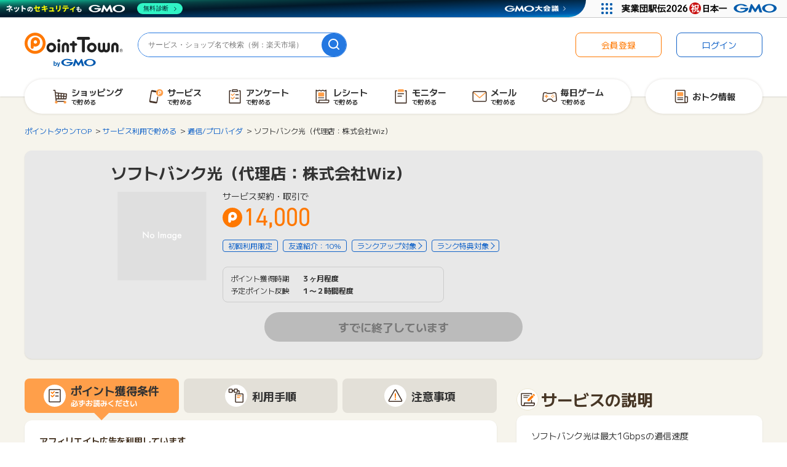

--- FILE ---
content_type: text/html;charset=UTF-8
request_url: https://www.pointtown.com/item/3344
body_size: 17691
content:
<!DOCTYPE html>
<html lang="ja">


<head>
  
    
  
    <meta charset="utf-8"/>
    <meta name="media" content="pointtown">

    
    
    
  
  <script>dataLayer = [];</script>
  
  <!-- Google Tag Manager -->
  <script>(function(w,d,s,l,i){w[l]=w[l]||[];w[l].push({'gtm.start':
    new Date().getTime(),event:'gtm.js'});var f=d.getElementsByTagName(s)[0],
    j=d.createElement(s),dl=l!='dataLayer'?'&l='+l:'';j.async=true;j.src=
    'https://www.googletagmanager.com/gtm.js?id='+i+dl;f.parentNode.insertBefore(j,f);
    })(window,document,'script','dataLayer','GTM-5LD5K4Q');</script>
  <!-- End Google Tag Manager -->
  


    
    <script src="https://pointtown.karakuri.ai/api/chats/popup.js"></script>

    <meta name="viewport" content="width=1300,maximum-scale=5,user-scalable=yes" />
    
      <title>ソフトバンク光（代理店：株式会社Wiz）詳細 | ポイ活・ポイントサイトはポイントタウン</title>
      
        <meta property="og:title" content="ソフトバンク光（代理店：株式会社Wiz）詳細 | ポイ活・ポイントサイトはポイントタウン" />
        <meta name="twitter:title" content="ソフトバンク光（代理店：株式会社Wiz）詳細 | ポイ活・ポイントサイトはポイントタウン" />
        <meta name="description" content="ソフトバンク光（代理店：株式会社Wiz）。ポイントタウンは業界最大級のお小遣い稼ぎサイトです。ネットショッピング、毎日遊べるゲーム、アンケートなどでポイントが貯まります。貯めたポイントは現金、電子マネー、ギフト券などと交換できます。" />
        <meta property="og:description" content="ソフトバンク光（代理店：株式会社Wiz）。ポイントタウンは業界最大級のお小遣い稼ぎサイトです。ネットショッピング、毎日遊べるゲーム、アンケートなどでポイントが貯まります。貯めたポイントは現金、電子マネー、ギフト券などと交換できます。" />
        <meta name="twitter:description" content="ソフトバンク光（代理店：株式会社Wiz）。ポイントタウンは業界最大級のお小遣い稼ぎサイトです。ネットショッピング、毎日遊べるゲーム、アンケートなどでポイントが貯まります。貯めたポイントは現金、電子マネー、ギフト券などと交換できます。" />
      
    
    
    
      <meta name="keywords" content="ソフトバンク光（代理店：株式会社Wiz）,ポイントサイト,ポイント,ポイ活,ポイントタウン,おすすめ,ショッピング,ゲーム,小遣い,無料,お得" />
      <meta property="og:type" content="article" />
      <meta property="og:url" content="https://www.pointtown.com/item/3344" />
      <meta property="og:image" content="//img.pointtown.com/common/images/common/ogp.jpg" />
      <meta property="og:image:width" content="1200" />
      <meta property="og:image:height" content="630" />
      <meta name="twitter:card" content="summary_large_image" />
      
      <meta property="twitter:image" content="//img.pointtown.com/common/images/common/ogp.jpg" />
    

    
      <meta property="thumbnail" content="https://ad.atown.jp/b?id=33164&amp;mid=3"/>
    

    

    
    
    
    

    
    <link rel="icon" href="/favicon.ico" sizes="32x32">
    <link rel="icon" href="/favicon.png" type="image/png">
    <link rel="icon" href="/icon.svg" type="image/svg+xml">
    <link rel="apple-touch-icon" href="/apple-touch-icon.png" sizes="180x180">

    <link rel="canonical" href="https://www.pointtown.com/item/3344"/> 

    <link rel="stylesheet" href="//img.pointtown.com/node_modules/swiper/dist/css/swiper.min.css">
    <link rel="stylesheet" href="//img.pointtown.com/assets/pc-css-app-Ckbz12rq.css"/>

    <script type="text/javascript" src="//img.pointtown.com/node_modules/jquery/dist/jquery.min.js"></script>
    <script src="//img.pointtown.com/node_modules/jquery.cookie/jquery.cookie.js"></script>
    <script src="//img.pointtown.com/node_modules/vue/dist/vue.global.prod.js"></script>
    <script src="//img.pointtown.com/node_modules/vue-lazyload/vue-lazyload.js"></script>
    <script src="//img.pointtown.com/node_modules/clipboard/dist/clipboard.min.js" defer></script>

    <!-- ヘッダービディング -->
    
  <!-- DFP head -->
  <script async="async" src="https://securepubads.g.doubleclick.net/tag/js/gpt.js"></script>

  <script>
    var googletag = googletag || {};
    googletag.cmd = googletag.cmd || [];
  </script>
  <!-- /DFP head -->

  <!-- Define callback function -->
  <script type="text/javascript">
    var readyBids = {
      prebid: false,
      amazon: false,
      google: false
    };
    var failSafeTimeout = 3e3;
    // when both APS and Prebid have returned, initiate ad request
    var launchAdServer = function () {
      if (!readyBids.amazon || !readyBids.prebid) {
        return;
      }
      requestAdServer();
    };
    // sends adserver request
    var requestAdServer = function () {
      if (!readyBids.google) {
        readyBids.google = true;
        googletag.cmd.push(function () {
          pbjs.que.push(function () {
            pbjs.setTargetingForGPTAsync();
          });
          if(typeof apstag !== "undefined"){
            apstag.setDisplayBids();
          }
          slots = googletag.pubads().getSlots();
          googletag.pubads().refresh(slots);
        });
      }
    };
  </script>

  <!-- FLUX head -->
  <script async src="https://flux-cdn.com/client/gmo/flux_pointtown_AS.min.js"></script>
  <script>
    var pbjs = pbjs || {};
    pbjs.que = pbjs.que || [];
  </script>
  <!-- /FLUX head -->

  <!--apstag Amazon -->
  <script>
    ! function (a9, a, p, s, t, A, g) {
      if (a[a9]) return;

      function q(c, r) {
        a[a9]._Q.push([c, r])
      }
      a[a9] = {
        init: function () {
          q("i", arguments)
        },
        fetchBids: function () {
          q("f", arguments)
        },
        setDisplayBids: function () {},
        targetingKeys: function () {
          return []
        },
        _Q: []
      };
      A = p.createElement(s);
      A.async = !0;
      A.src = t;
      g = p.getElementsByTagName(s)[0];
      g.parentNode.insertBefore(A, g)
    }("apstag", window, document, "script", "//c.amazon-adsystem.com/aax2/apstag.js");
    apstag.init({
      pubID: "78d175db-21fb-43a8-906b-0ef8aa15087f",
      adServer: 'googletag',
      bidTimeout: 1e3
    });
    apstag.fetchBids({
      slots: [
        {
          slotID: "div-gpt-ad-1565252120903-0",
          slotName: "/47908983/ptpc_header_728x90",
          sizes: [728, 90]
        },
        {
          slotID: "div-gpt-ad-1535367761348-0",
          slotName: "/47908983/ptpc_footer",
          sizes: [728, 90]
        },
        {
          slotID: "div-gpt-ad-1569985096721-0",
          slotName: "/47908983/ptpc_rectangle_upper_right",
          sizes: [300, 250]
        },
        {
          slotID: "div-gpt-ad-1535367670387-0",
          slotName: "/47908983/ptpc_rectangle_bottom_right",
          sizes: [300, 250]
        },
        {
          slotID: "div-gpt-ad-1648446389111-0",
          slotName: "/47908983/ptpc_kuji_right",
          sizes: [300, 250]
        },
        {
          slotID: "div-gpt-ad-1648446609201-0",
          slotName: "/47908983/ptpc_kuji_left",
          sizes: [300, 250]
        },
        {
          slotID: 'div-gpt-ad-1727335354152-0',
          slotName: '/47908983/ptpc_stamprally_rec', 
          sizes: [[300, 250], [336, 280], 'fluid']
        },
        {
          slotID: "div-gpt-ad-1562639660445-0",
          slotName: "/47908983/ptpc_mainichiP_header_728x90",
          sizes: [728, 90]
        },
        {
          slotID: "div-gpt-ad-1562639737726-0",
          slotName: "/47908983/ptsp_mainichiP_middle_728x90",
          sizes: [728, 90]
        },
        {
          slotID: "div-gpt-ad-1727230882984-0",
          slotName: "/47908983/ptpc_adenquete_middle_728x90",
          sizes: [[728, 90], 'fluid']
        },
        {
          slotID: "div-gpt-ad-1726105403313-0",
          slotName: "/47908983/ptpc_adenquete_rec_right",
          sizes: [[300, 250], [336, 280], 'fluid']
        },
        {
          slotID: "div-gpt-ad-1726105589377-0",
          slotName: "/47908983/ptpc_adenquete_rec_left",
          sizes: [[300, 250], [336, 280], 'fluid']
        }
      ]
    }, function (bids) {
      googletag.cmd.push(function () {
        readyBids.amazon = true;// 追加記述
        launchAdServer();// 追加記述
      });
    });
  </script>

  <script>
    // set failsafe timeout
    setTimeout(function () {
      requestAdServer();
    }, failSafeTimeout);
  </script>


  
  
  
  <link rel="stylesheet" href="https://use.typekit.net/uev5lpl.css">


  
  <script async defer src="https://ats-wrapper.privacymanager.io/ats-modules/ba3c7cc5-99f2-4723-81f8-e7be3041a7d1/ats.js"></script>
  


  <script>
      navigator.serviceWorker.getRegistrations().then(function(registrations) {
          registrations.forEach(function(registration) {
              // OneSignalに関連するService WorkerをXPathを用いてスコープで特定するか、
              // scriptURLを用いてファイル名で特定する。
              if (registration.scope.includes('OneSignalSDK') ||
                  registration.active.scriptURL.includes('OneSignalSDKWorker.js') ||
                  registration.active.scriptURL.includes('OneSignalSDKUpdaterWorker.js')) {
                  // 特定したService Workerを解除する
                  registration.unregister();
              }
          });
      });
  </script>

<!-- Geniee Wrapper Head Tag -->
<script>
  window.gnshbrequest = window.gnshbrequest || { cmd: [] };
  window.gnshbrequest.cmd.push(function () {
    window.gnshbrequest.registerPassback("1501221");
    window.gnshbrequest.registerPassback("1504733");
    window.gnshbrequest.registerPassback("1509529");
    window.gnshbrequest.registerPassback("1509530");
    window.gnshbrequest.registerPassback("1509532");
    window.gnshbrequest.registerPassback("1516511");
    window.gnshbrequest.registerPassback("1525321");
    window.gnshbrequest.registerPassback("1525322");
    window.gnshbrequest.registerPassback("1525323");
    window.gnshbrequest.registerPassback("1539939");
    window.gnshbrequest.registerPassback("1540951");
    window.gnshbrequest.registerPassback("1542597");
    window.gnshbrequest.forceInternalRequest();
  });
</script>
<script async src="https://securepubads.g.doubleclick.net/tag/js/gpt.js"></script>
<script async src="https://cpt.geniee.jp/hb/v1/212734/297/wrapper.min.js"></script>

  
  <script>
    window.__SENTRY_CONFIG__ = {"environment":"production","tracesSampleRate":0.1,"forceEnable":null,"sampleRate":0.01,"dsn":"https:\/\/aadaded60de4acd7fc5ccbc1d5f7e178@sentry.pointmall.town\/23"};
  </script>
  <script type="module"
          src="//img.pointtown.com/assets/common-js-common-js-sentry-BrGuzu4T.js"></script>

    <link rel="stylesheet" href="//img.pointtown.com/assets/pc-css-page-item-BdqLFx41.css"/>
    <meta name="thumbnail" content="https://ad.atown.jp/b?id=33164&amp;mid=3" />
  
  <script async="async" type="text/javascript" src="//static.criteo.net/js/ld/publishertag.js"></script>
</head>
<body>

  
  
  <!-- Google Tag Manager (noscript) -->
  <noscript>
    
    <iframe src="https://www.googletagmanager.com/ns.html?id=GTM-5LD5K4Q" height="0" width="0" style="display:none;visibility:hidden"></iframe>
  </noscript>
  <!-- End Google Tag Manager (noscript) -->

  
  
  

  
  <div class="c-page">
    
    <div id="wrapper" class="c-page__l-wrapper">
      <div class="c-page__l-header-ribbon"
           data-area="header-ribbon-bnr">
        
        
  
  

      </div>
      <div class="c-page__l-header">
        
        
  <header class="c-header" data-area="header">
    <div class="c-header__container c-header__container--not-logged-in">
      <div class="c-header__l-logo">
        
        
  <h2 class="c-header-logo" data-area="header-logo">
    <a href="/" title="ポイントタウンTOPへ">
      <img src="//img.pointtown.com/pc/images/common/logo.svg"
           alt="ポイントタウン" width="160" height="56">
    </a>
  </h2>

      </div>
      <div class="c-header__l-search">
        
        
  <form class="c-header-search" action="/search" method="get" data-area="header-search">
    <input class="c-header-search__input" type="search" name="word" value="" placeholder="サービス・ショップ名で検索（例：楽天市場）">
    <button class="c-header-search__btn" type="submit" data-label="search" aria-label="検索">
      
    <svg class="icon-svg-search" height="18" viewBox="0 0 18 18" width="18" xmlns="http://www.w3.org/2000/svg"><path d="m17.71 16.29-3.2-3.2c1.07-1.38 1.72-3.1 1.72-4.98-.01-4.47-3.65-8.11-8.12-8.11s-8.11 3.64-8.11 8.11 3.64 8.11 8.11 8.11c1.88 0 3.6-.65 4.98-1.72l3.2 3.2c.2.2.45.29.71.29s.51-.1.71-.29c.39-.39.39-1.02 0-1.41zm-15.71-8.18c0-3.37 2.74-6.11 6.11-6.11s6.11 2.74 6.11 6.11c0 1.67-.68 3.19-1.77 4.3 0 0-.02 0-.02.02s0 .02-.02.02c-1.1 1.09-2.62 1.77-4.3 1.77-3.37 0-6.11-2.74-6.11-6.11z"/></svg>
  
    </button>
  </form>

      </div>
      
      
      
      
      <div class="c-header__l-login">
        
        
  <nav class="c-header-login" data-area="header-login">
    <ul class="c-header-login-list">
      
      <li class="c-header-login-list__item">
        <a class="c-header-login-btn c-header-login-btn--regist" href="/registration" data-test="introduce-button">
          会員登録
        </a>
      </li>
      <li class="c-header-login-list__item">
        <a class="c-header-login-btn c-header-login-btn--login" href="/login" data-test="login-button">
          ログイン
        </a>
      </li>
    </ul>
  </nav>

      </div>
      <div class="c-header__l-globalnav">
        
        
  <nav class="c-globalnav" data-area="global-nav">
    <div class="c-globalnav__l-list c-globalnav__l-list--full">
      <ul class="c-globalnav-list">
        
        <li class="c-globalnav-list__item">
          <a class="c-globalnav-btn" href="/action-point/shopping">
            <p class="c-globalnav-btn__icon">
              
    <svg class="icon-svg-navi" height="28" viewBox="0 0 28 28" width="28" xmlns="http://www.w3.org/2000/svg"><path d="m24.88 9.47c-.13-.16-.31-.26-.51-.28l-17.79-1.92c-.21-1.9-.36-3.24-.37-3.34 0-.08-.03-.16-.06-.24-.12-.28-.4-.46-.7-.46h-2.31c-.42 0-.77.34-.77.77s.34.77.77.77h1.62s0 .06.01.09l1.9 17.29c.04.39.37.68.76.68h13.88c.42 0 .77-.34.77-.77s-.34-.77-.77-.77h-13.19c-.07-.59-.17-1.52-.29-2.66h15.58c.39 0 .72-.29.76-.68l.88-7.93c.02-.2-.04-.4-.16-.56zm-1.72 3.66-2.78-.17.13-2.65 2.93.31zm-8.51 1.02v2.96h-2.49l-.23-3.13 2.72.16zm-2.83-1.7-.23-3.1 3.06.33v2.94zm4.36 1.8 2.6.16-.13 2.71h-2.47zm0-1.53v-2.87l2.8.3-.13 2.73zm-6.13-3.53.23 3.17-3.17-.19c-.13-1.15-.25-2.29-.37-3.34l3.3.36zm-2.77 4.52 3.11.19.23 3.22h-2.97c-.12-1.07-.24-2.23-.37-3.41zm12.9 3.41.12-2.62 2.68.16-.27 2.46z"/><g class="icon-svg-navi__one-point"><path d="m7.51 25.55c1.22 0 2.2-.99 2.2-2.2s-.99-2.2-2.2-2.2-2.2.99-2.2 2.2.99 2.2 2.2 2.2z"/><path d="m21.64 25.55c1.22 0 2.2-.99 2.2-2.2s-.99-2.2-2.2-2.2-2.2.99-2.2 2.2.99 2.2 2.2 2.2z"/></g></svg>
  
            </p>
            <p class="c-globalnav-btn__name">
              ショッピング<br>
              <span>で貯める</span>
            </p>
          </a>
        </li>
        
        <li class="c-globalnav-list__item">
          <a class="c-globalnav-btn" href="/category">
            <p class="c-globalnav-btn__icon">
              
    <svg class="icon-svg-navi" height="28" viewBox="0 0 28 28" width="28" xmlns="http://www.w3.org/2000/svg"><path d="m16.75 14.14c-.42-.07-.81.21-.89.62l-1.41 7.99-10.04-1.77 2.6-14.73 6.75 1.19c.08-.97.4-1.88.9-2.66l-6.59-1.16c-1.15-.21-2.25.57-2.45 1.72l-2.82 15.99c-.2 1.15.57 2.25 1.72 2.45l8.88 1.57c.12.02.25.03.37.03 1.01 0 1.9-.72 2.08-1.75l1.52-8.6c.07-.42-.21-.81-.62-.89z"/><path class="icon-svg-navi__one-point" d="m19.53 2.12c-3.2 0-5.79 2.59-5.79 5.79s2.59 5.79 5.79 5.79 5.79-2.59 5.79-5.79-2.59-5.79-5.79-5.79z"/><path d="m19.78 4.46c-1.43 0-2.59 1.16-2.59 2.59v3.99c0 .37.3.68.68.68s.68-.3.68-.68v-1.71c.37.2.79.31 1.23.31 1.43 0 2.59-1.16 2.59-2.59s-1.16-2.59-2.59-2.59zm0 3.82c-.68 0-1.23-.55-1.23-1.23s.55-1.23 1.23-1.23 1.23.55 1.23 1.23-.55 1.23-1.23 1.23z" fill="#fff"/></svg>
  
            </p>
            <p class="c-globalnav-btn__name">
              サービス<br>
              <span>で貯める</span>
            </p>
          </a>
        </li>
        
        <li class="c-globalnav-list__item">
          <a class="c-globalnav-btn" href="/enquete">
            <p class="c-globalnav-btn__icon">
              
    <svg class="icon-svg-navi" height="28" viewBox="0 0 28 28" width="28" xmlns="http://www.w3.org/2000/svg"><path d="m18.25 6.52h-8.5c-.42 0-.77-.34-.77-.77v-1.38c0-.59.23-1.15.65-1.56.42-.42.98-.65 1.57-.65h5.6c.59 0 1.15.23 1.56.65.42.42.65.97.65 1.57v1.38c0 .42-.34.77-.77.77zm-7.73-1.53h6.96v-.62c0-.18-.07-.35-.2-.48s-.3-.2-.48-.2h-5.6c-.18 0-.35.07-.48.2s-.2.3-.2.48z"/><path d="m22.8 25.4h-17.6c-.42 0-.77-.34-.77-.77v-19.82c0-.42.34-.77.77-.77h2.07c.42 0 .77.34.77.77s-.34.77-.77.77h-1.31v18.29h16.07v-18.29h-1.31c-.42 0-.77-.34-.77-.77s.34-.77.77-.77h2.07c.42 0 .77.34.77.77v19.82c0 .42-.34.77-.77.77z"/><path d="m19.75 12.03h-4.27c-.42 0-.77-.34-.77-.77s.34-.77.77-.77h4.27c.42 0 .77.34.77.77s-.34.77-.77.77z"/><path d="m19.75 17.62h-4.27c-.42 0-.77-.34-.77-.77s.34-.77.77-.77h4.27c.42 0 .77.34.77.77s-.34.77-.77.77z"/><g class="icon-svg-navi__one-point"><path d="m10.22 13.2c-.2 0-.39-.07-.54-.22l-2.03-2.03c-.3-.3-.3-.78 0-1.08s.78-.3 1.08 0l1.49 1.49 2.49-2.49c.3-.3.78-.3 1.08 0s.3.78 0 1.08l-3.03 3.03c-.15.15-.35.22-.54.22z"/><path d="m10.22 18.79c-.2 0-.39-.07-.54-.23l-2.03-2.03c-.3-.3-.3-.78 0-1.08s.78-.3 1.08 0l1.49 1.49 2.49-2.49c.3-.3.78-.3 1.08 0s.3.78 0 1.08l-3.03 3.03c-.15.15-.35.23-.54.23z"/></g></svg>
  
            </p>
            <p class="c-globalnav-btn__name">
              アンケート<br>
              <span>で貯める</span>
            </p>
          </a>
        </li>
        
        <li class="c-globalnav-list__item">
          <a class="c-globalnav-btn" href="/monitor/tentame">
            <p class="c-globalnav-btn__icon">
              
    <svg class="icon-svg-navi" height="28" viewBox="0 0 28 28" width="28" xmlns="http://www.w3.org/2000/svg"><path class="icon-svg-navi__one-point" d="m16.53 7.61h-8.52c-.34 0-.62.28-.62.62v5.18c0 .34.28.62.62.62h8.52c.34 0 .62-.28.62-.62v-5.18c0-.34-.28-.62-.62-.62z"/><path d="m16.62 15.44h-8.69c-.36 0-.66.29-.66.66s.29.66.66.66h8.69c.36 0 .66-.29.66-.66s-.29-.66-.66-.66z"/><path d="m24.75 19.23h-3.76v-15.49c0-.26-.14-.51-.36-.65s-.5-.16-.74-.04l-2.35 1.12-2.34-1.12c-.21-.1-.45-.1-.66 0l-2.34 1.12-2.34-1.12c-.21-.1-.45-.1-.66 0l-2.34 1.12-2.34-1.12c-.24-.11-.52-.1-.74.04s-.36.38-.36.65v18.32c0 1.67 1.36 3.03 3.03 3.03h16.01c1.67 0 3.03-1.36 3.03-3.03v-2.06c0-.42-.34-.77-.77-.77zm-16.78.77v2.06c0 .82-.67 1.5-1.5 1.5s-1.5-.67-1.5-1.5v-17.11l1.57.75c.21.1.45.1.66 0l2.34-1.12 2.34 1.12c.21.1.45.1.66 0l2.34-1.12 2.34 1.12c.21.1.45.1.66 0l1.58-.75v14.28h-10.72c-.42 0-.77.34-.77.77zm16.01 2.06c0 .82-.67 1.5-1.5 1.5h-13.38c.25-.44.4-.95.4-1.5v-1.3h14.48z"/></svg>
  
            </p>
            <p class="c-globalnav-btn__name">
              レシート<br>
              <span>で貯める</span>
            </p>
          </a>
        </li>
        
        <li class="c-globalnav-list__item">
          <a class="c-globalnav-btn" href="/monitor/fancrew">
            <p class="c-globalnav-btn__icon">
              
    <svg class="icon-svg-navi" height="28" viewBox="0 0 28 28" width="28" xmlns="http://www.w3.org/2000/svg"><path class="icon-svg-navi__one-point" d="m18.37 2.8c-.42-.42-.97-.65-1.56-.65h-5.6c-.59 0-1.15.23-1.57.65s-.65.97-.65 1.56v1.38c0 .42.34.77.77.77h8.5c.42 0 .77-.34.77-.77v-1.38c0-.59-.23-1.15-.65-1.57z"/><path d="m22.8 25.4h-17.6c-.42 0-.77-.34-.77-.77v-19.82c0-.42.34-.77.77-.77h2.07c.42 0 .77.34.77.77s-.34.77-.77.77h-1.31v18.29h16.07v-18.29h-1.31c-.42 0-.77-.34-.77-.77s.34-.77.77-.77h2.07c.42 0 .77.34.77.77v19.82c0 .42-.34.77-.77.77z"/><path d="m18.47 10.36h-9.19c-.42 0-.77-.34-.77-.77s.34-.77.77-.77h9.19c.42 0 .77.34.77.77s-.34.77-.77.77z"/><path d="m15.12 14.32h-5.83c-.42 0-.77-.34-.77-.77s.34-.77.77-.77h5.83c.42 0 .77.34.77.77s-.34.77-.77.77z"/></svg>
  
            </p>
            <p class="c-globalnav-btn__name">
              モニター<br>
              <span>で貯める</span>
            </p>
          </a>
        </li>
        
        <li class="c-globalnav-list__item">
          <a class="c-globalnav-btn" href="/mypage/mail">
            
            
            <p class="c-globalnav-btn__icon">
              
    <svg class="icon-svg-navi" height="28" viewBox="0 0 28 28" width="28" xmlns="http://www.w3.org/2000/svg"><path d="m22.84 22.8h-17.68c-1.53 0-2.77-1.24-2.77-2.77v-12.05c0-1.53 1.24-2.77 2.77-2.77h17.68c1.53 0 2.77 1.24 2.77 2.77v12.05c0 1.53-1.24 2.77-2.77 2.77zm-17.68-16.06c-.68 0-1.24.56-1.24 1.24v12.05c0 .68.56 1.24 1.24 1.24h17.68c.68 0 1.24-.56 1.24-1.24v-12.05c0-.68-.56-1.24-1.24-1.24z"/><path class="icon-svg-navi__one-point" d="m23.42 6.9-9.42 8.23-9.41-8.24c-.39.21-.67.61-.67 1.09v.36l9.58 8.38c.14.13.33.19.51.19.18 0 .36-.06.5-.19l9.58-8.36v-.38c0-.47-.27-.86-.66-1.08z"/></svg>
  
            </p>
            <p class="c-globalnav-btn__name">
              メール<br>
              <span>で貯める</span>
            </p>
          </a>
        </li>
        
        <li class="c-globalnav-list__item">
          <a class="c-globalnav-btn" href="/game">
            
            
            <p class="c-globalnav-btn__icon">
              
    <svg class="icon-svg-navi" height="28" viewBox="0 0 28 28" width="28" xmlns="http://www.w3.org/2000/svg"><path d="m22.7 22.67h-2.41c-1.42 0-2.66-.96-3-2.34-.17-.7-.79-1.18-1.51-1.18h-3.56c-.72 0-1.34.49-1.51 1.18-.34 1.38-1.57 2.34-3 2.34h-2.41c-.86 0-1.68-.36-2.27-.99-.58-.63-.88-1.48-.81-2.34l.73-9.41c.12-1.6 1.48-2.85 3.08-2.85h1.22c.4 0 .79.08 1.16.23l1.85.75c.19.08.39.11.59.11h6.29c.2 0 .4-.04.59-.11l1.85-.75c.37-.15.76-.23 1.16-.23h1.22c1.6 0 2.96 1.25 3.08 2.85l.73 9.41c.07.86-.23 1.71-.81 2.34s-1.41.99-2.27.99zm-10.48-5.06h3.56c1.42 0 2.66.96 3 2.34.17.7.79 1.18 1.51 1.18h2.41c.44 0 .84-.18 1.14-.5s.44-.74.41-1.18l-.73-9.41c-.06-.81-.75-1.44-1.55-1.44h-1.22c-.2 0-.4.04-.59.11l-1.85.75c-.37.15-.76.23-1.16.23h-6.29c-.4 0-.79-.08-1.16-.23l-1.85-.75c-.19-.08-.39-.11-.59-.11h-1.22c-.81 0-1.49.63-1.55 1.44l-.73 9.41c-.03.44.11.86.41 1.18s.7.5 1.14.5h2.41c.72 0 1.34-.49 1.51-1.18.34-1.38 1.57-2.34 3-2.34z"/><g class="icon-svg-navi__one-point"><path d="m10.78 12.77h-1.23v-1.23c0-.48-.39-.88-.88-.88s-.88.39-.88.88v1.23h-1.23c-.48 0-.88.39-.88.88s.39.88.88.88h1.23v1.22c0 .48.39.88.88.88s.88-.39.88-.88v-1.22h1.23c.48 0 .88-.39.88-.88s-.39-.88-.88-.88z"/><path d="m19.06 12.72c.5 0 .91-.41.91-.91s-.41-.91-.91-.91-.91.41-.91.91.41.91.91.91z"/><path d="m19.06 16.4c.5 0 .91-.41.91-.91s-.41-.91-.91-.91-.91.41-.91.91.41.91.91.91z"/><path d="m17.21 14.56c.5 0 .91-.41.91-.91s-.41-.91-.91-.91-.91.41-.91.91.41.91.91.91z"/><path d="m20.9 14.56c.51 0 .91-.41.91-.91s-.41-.91-.91-.91-.91.41-.91.91.41.91.91.91z"/></g></svg>
  
            </p>
            <p class="c-globalnav-btn__name">
              毎日ゲーム<br>
              <span>で貯める</span>
            </p>
          </a>
        </li>
      </ul>
    </div>
    <div class="c-globalnav__l-list">
      <ul class="c-globalnav-list">
        
        <li class="c-globalnav-list__item c-globalnav-list__item--full">
          <a class="c-globalnav-btn" href="/articles">
            <p class="c-globalnav-btn__icon">
              
    <svg class="icon-svg-navi" height="28" viewBox="0 0 28 28" width="28" xmlns="http://www.w3.org/2000/svg"><path d="m24.62 14.15c-.3-.3-.72-.48-1.15-.48h-2.68v-8.76c0-.44-.17-.84-.47-1.15-.31-.31-.72-.48-1.15-.48h-13.77c-.43 0-.85.17-1.15.48-.31.31-.47.72-.47 1.15v16.43c0 .45.08.88.25 1.3s.42.79.73 1.1.68.56 1.1.74c.41.17.84.25 1.27.25s14.61 0 14.61 0c.06 0 .11-.02.16-.03.09 0 .18.03.27.03h.01s0 0 .01 0c.77-.01 1.5-.32 2.04-.87s.85-1.28.86-2.06v-6.49c0-.44-.17-.84-.47-1.15zm-17.49 9.04c-.24 0-.47-.05-.69-.14-.23-.09-.43-.23-.6-.4s-.31-.38-.4-.6c-.09-.23-.14-.47-.14-.72v-16.42s0-.05.03-.07c.02-.02.04-.03.07-.03h13.77s.05.01.06.03c.02.02.03.04.03.07v9.51s0 0 0 .01v7.34c0 .5.15.99.38 1.42zm16.43-1.42c0 .38-.16.73-.42.99s-.6.41-.97.42c-.37 0-.71-.16-.97-.42-.26-.27-.41-.62-.41-1v-6.57s2.68 0 2.68 0c.02 0 .05.01.07.03s.03.05.03.07v6.48z"/><path d="m16.59 15.49h-8.61c-.36 0-.66.29-.66.66s.29.66.66.66h8.61c.36 0 .66-.29.66-.66s-.29-.66-.66-.66z"/><path d="m16.59 18.31h-8.61c-.36 0-.66.29-.66.66s.29.66.66.66h8.61c.36 0 .66-.29.66-.66s-.29-.66-.66-.66z"/><path class="icon-svg-navi__one-point" d="m16.16 7.03h-7.6c-.58 0-1.04.47-1.04 1.04v4.46c0 .58.47 1.04 1.04 1.04h7.6c.58 0 1.04-.47 1.04-1.04v-4.46c0-.58-.47-1.04-1.04-1.04z"/></svg>
  
            </p>
            <p class="c-globalnav-btn__name">
              おトク情報
            </p>
          </a>
        </li>
      </ul>
    </div>
  </nav>

      </div>
      
    </div>
  </header>

      </div>
      
      <div class="c-page__l-body">


<div class="l-body">

  <div class="l-limitter">
    <nav>
      <ol class="c-breadcrumbs" itemscope itemtype="http://schema.org/BreadcrumbList">
        <li itemprop="itemListElement" itemscope itemtype="http://schema.org/ListItem">
          <a itemprop="item" href="/"><span itemprop="name">ポイントタウンTOP</span></a>
          <meta itemprop="position" content="1" />
        </li>
        <li itemprop="itemListElement" itemscope itemtype="http://schema.org/ListItem">
          <a itemprop="item" href="/category"><span itemprop="name">サービス利用で貯める</span></a>
          
          
          <meta itemprop="position" content="2" />
        </li>
        
        <li itemprop="itemListElement" itemscope itemtype="http://schema.org/ListItem">
          <a itemprop="item" href="/category/service/internet"><span itemprop="name">通信/プロバイダ</span></a>
          <meta itemprop="position" content="3" />
        </li>
        <li itemprop="itemListElement" itemscope itemtype="http://schema.org/ListItem">
          <span itemprop="name">ソフトバンク光（代理店：株式会社Wiz）</span>
          <meta itemprop="position" content="4" />
        </li>
      </ol>
    </nav>

    
    
  


    
    
    

    

    

    

    

    

    

    

    

    

    

    

    

    

    

    

    

    

    

    

    

    

    

    

    

    

    

    

    

    

    

  

    <section class="c-sec-fill c-item-detail c-item-detail--disabled">
      
        <header class="c-item-detail__l-header">
          <h1 class="c-item-detail-media__ttl">ソフトバンク光（代理店：株式会社Wiz）</h1>
          
          
        </header>
      

      <div class="c-item-detail__l-body">
        <div class="c-item-detail-media">
          <figure class="c-item-detail-media__l-thumb">
            <img src="//img.pointtown.com/common/images/common/loading.gif"
                alt="ソフトバンク光（代理店：株式会社Wiz）"
                class="js-image-404 lazy"
                data-original="https://ad.atown.jp/b?id=33164&amp;mid=3">
          </figure>

          <div class="c-item-detail-media__l-detail">
            
            <div class="c-item-detail-media__require">
              <p>サービス契約・取引で</p>
            </div>

            <div class="c-item-detail-media__l-incentive">
              
              
              
              <p class="c-item-detail-media__incentive">
                <em class="c-point-largest-label">14,000</em>
                
              </p>
              
              
            </div>

            
              <div class="c-item-detail-media__l-badges">
                <ul class="c-item-badge-list">
                  <li class="c-item-info-badge">初回利用限定</li>
                  
                  <li class="c-item-info-badge">友達紹介：10%</li></li>
                  
                  
                  <li><a href="/guide/rank-structure"><p class="c-item-info-link-badge">ランクアップ対象</p></a></li>
                  <!-- ランク特典対象外タグがついてなければ表示 -->
                  <li>
                    
                    <a href="/guide/rank-benefits">
                      <p class="c-item-info-link-badge">ランク特典対象</p>
                    </a>
                  </li>
                </ul>
              </div>
            

            
              <div class="c-item-detail-table">
                <dl class="c-item-detail-table__line">
                  <dt>ポイント獲得時期</dt>
                  <dd>３ヶ月程度</dd>
                </dl>
                <dl class="c-item-detail-table__line">
                  <dt>予定ポイント反映</dt>
                  <dd>１〜２時間程度</dd>
                </dl>
                
                
              </div>
            
          </div>
        </div>
      </div>

      
      
        <div class="c-item-detail-btn" data-area="item">

          
          
            
            
              <div class="c-item-detail-btn__l-btn">
                <a class="c-item-detail-btn__btn c-item-detail-btn__btn--disabled">
                  すでに終了しています
                </a>
              </div>
            
            
            
          

        </div>
      
    </section>

    <div class="c-item-detail-info">

      <div class="c-item-detail-info__left">
        <!-- 獲得条件など -->
        <section class="c-sec c-item-detail-note">
          <input id="condition" type="radio" name="tab_item" checked>
          <label class="c-item-detail-note__tab-item tab_item" for="condition">
            <figure>
              <img src="//img.pointtown.com/common/images/icon/icon-condition.svg" alt="獲得条件アイコン" width="28" />
            </figure>
            <h2>ポイント獲得条件<br><small>必ずお読みください</small></h2>
          </label>
          <input id="flow" type="radio" name="tab_item">
          <label class="c-item-detail-note__tab-item tab_item" for="flow">
            <figure>
              <img src="//img.pointtown.com/common/images/icon/icon-flow.svg" alt="利用手順アイコン" width="28" />
            </figure>
            <h2>利用手順</h2>
          </label>
          <input id="caution" type="radio" name="tab_item">
          <label class="c-item-detail-note__tab-item tab_item" for="caution">
            <figure>
              <img src="//img.pointtown.com/common/images/icon/icon-notes.svg" alt="注意事項アイコン" width="28" />
            </figure>
            <h2>注意事項</h2>
          </label>

          
          <div class="c-item-detail-note__tab-content condition_content">
            <div class="c-sec__l-body">
              <p class="c-sec__lead c-sec__lead--bold-muted">
                アフィリエイト広告を利用しています
              </p>
              <p class="c-sec__lead">【獲得条件】<br>
開通完了<br>
90日以内の新規開通（商材の新規開通）<br>
<br>
【獲得対象外条件】<br>
キャンセル・いたずら・重複・虚偽・1世帯2回以上の申込</p>
              <p class="c-sec__lead">
                ※ポイントに関するお問い合わせは、<a href="/contact">ポイントタウンのサポート</a>までお問い合わせください。ポイントについて、広告主に直接お問い合わせをした場合、ポイント獲得対象外となる場合がございます。
              </p>
            </div>
          </div>
          
          <div class="c-item-detail-note__tab-content flow_content">
            <div class="c-sec__l-body">
              <p class="c-sec__lead">
                「
                          
                          
                          
                          
                          
                          
                          
                          
                          
                          サイトへ行ってポイントGET
                        」ボタンから広告主サイトを訪問し、ご利用ください。<br>
                サイトに移動してからお申し込みやお買い物が完了するまでの間に、同じブラウザ（※）で他のサイトに移動した場合はポイント獲得ができません。<br>
                「
                          
                          
                          
                          
                          
                          
                          
                          
                          
                          サイトへ行ってポイントGET
                        」ボタンを押した時とサービス・お買い物利用時で、デバイス・ブラウザが異なる場合はポイント獲得ができません。<br>
                <br>
                2回以上同じお買い物・サービスをご利用される場合は、毎回ポイントタウンに戻り、「
                          
                          
                          
                          
                          
                          
                          
                          
                          
                          サイトへ行ってポイントGET
                        」ボタンを押してからご利用ください。<br>
                <br>
                下記の事項に該当する場合、広告主側で対象外とみなし、「獲得無効」となる可能性があります。<br>
                ・同一端末や同一世帯で、繰り返し利用不可のサービス・お買い物を複数回ご利用された場合<br>
                ・他のポイントサイトや比較サイト、検索サイトなどを経由して一度でも同サービス・お買い物を利用されたことがある場合<br>
                ご利用前には、Cookieの削除をおこなっていただくことを推奨します。<br>
                <br>
                サービス・お買い物利用時にお電話など2つ以上の申し込み方法がある場合、必ずサイト上のWEBフォームからお申し込みください。<br>
                各サービス・お買い物に掲載されている獲得条件を必ずよくお読みください。<br>
                <br>
                お申し込みやお買い物後、利用したサイトから送られる購入完了などのメールは、ポイント獲得するまで必ず保管してください。<br>
                獲得待ち・獲得失敗の状態でお問い合わせされる際に、該当のメールを送っていただく場合がございます。<br>
                そのため、紛失・破棄された場合は対応いたしかねますので、ご注意ください。<br>
                <br>
                (※) SafariやChromeなどwebサイトを表示するアプリのこと
              </p>
            </div>
          </div>
          
          <div class="c-item-detail-note__tab-content caution_content">
            <div class="c-sec__l-body">
              <p class="c-sec__lead"></p>
              <p class="c-sec__lead">
                ポイントの獲得の対象となるのは、税抜き・送料抜き価格となります。<br>
                一部のサービスにつきましては、1商品につき10円単位の金額は切り捨てとなります。<br>
                ポイント獲得が1ポイント未満のものは切り捨てとなり、ポイント履歴には記載されません。<br>
                原則として広告主側のポイント等を利用して支払われた金額分につきましては、ポイントタウンのポイント獲得の対象には含まれません。<br>
                広告主が運営しているサービスの都合もしくは会員様の都合で商品の交換や一部でもキャンセルされた場合、ポイントが無効になる可能性もございます。<br>
                各サービス・お買い物の獲得ポイントや獲得条件、キャンペーン期間が予告なしに変更される場合がございますが、ご利用された時点の条件が適用されます。<br>
                条件を達成しているかどうかは各広告主ではなく、代理店が行っているため、広告主はポイントに関する詳細を把握しておりません。<br>
                そのため、ポイントタウンのポイントに関するお問い合わせを広告主様に直接行わないようお願いいたします。
              </p>
              <p class="c-sec__lead">
                ※お申込みから獲得反映期間＋３０日以上経過している場合お問い合わせを受け付けることが出来かねます。<br>
                ※また、獲得予定ポイントに反映されないお問い合わせにつきましてはお申込みから６０日を経過したお問い合わせの受付はいたしかねます。<br>
                あらかじめご了承ください。
              </p>
              
              
            </div>
          </div>
        </section>

        
        

    

    

    

    

    

    

    

    

    

    

    


    

    

    

    

    

    

    

    

    

    

    

    

    

    

    

    

    

    


    

    

    

    

    

    

    

    

  

        
        
          
        

        <!-- 友達紹介シェアリンク -->
        

      </div>

      <div class="c-item-detail-info__right">
        
        

    

    

    

    

    

    

    

    

    

    

    

    

    

    

    

    

    

    

    

    

    

    

    

    

    

    

    

    

    

    

    

  

        <!-- ショップ・サービスの説明 -->
        <section class="c-sec">
          <header class="c-sec__l-header">
            <figure class="c-sec__header-icon">
              <img src="//img.pointtown.com/common/images/icon/icon-explain.svg" alt="説明アイコン" width="36" />
            </figure>
            <div class="c-sec__l-ttl">
              
              <h2 class="c-sec__ttl">サービスの説明</h2>
            </div>
          </header>

          <div class="c-sec__l-body c-sec__l-body--fill">
            <div class="c-item-detail-desc__l-lead" data-area="item-detail-desc">
              <input id="more" type="checkbox">
              <div class="c-item-detail-desc__lead">
                <p class="">ソフトバンク光は最大1Gbpsの通信速度<br>
ソフトバンク携帯との組み合わせでさらにお安い料金設定でのご提供を実現</p>
              </div>
              <label for="more" class="c-item-detail-desc__lead-more" data-label="detail-see-more-af-desc">もっと見る</label>
            </div>
          </div>
        </section>

        <!-- 案件のカテゴリー -->
        <section class="c-sec" data-area="item-category">
          <header class="c-sec__l-header">
            <figure class="c-sec__header-icon">
              <img src="//img.pointtown.com/common/images/icon/icon-category.svg" alt="カテゴリーアイコン" width="36" />
            </figure>
            <div class="c-sec__l-ttl">
              <h2 class="c-sec__ttl">関連するカテゴリー</h2>
            </div>
          </header>
          <div class="c-sec__l-body">
            <ul class="l-tag-list">
              
              
                <li class="l-tag-list__item">
                  <div class="c-tag-category">
                    <a class="u-expand-link" href="/category/service/internet">通信/プロバイダ</a>
                  </div>
                </li>
              
            </ul>
          </div>
        </section>
      </div>

    </div>

    
    
      <section class="c-af-detail-guide">
        <div class="c-af-detail-guide__l-header">
          <img src="//img.pointtown.com/sp/images/common/img-header-logo.svg"
              alt="ポイントタウン" width="155" height="50">
          <h2>はじめてガイド</h2>
        </div>
        <div class="c-af-detail-guide__l-body">
          <ul class="c-af-detail-guide__overview-list">
            <li>
              <h3 class="c-af-guide-ttl">ポイントタウンって何？</h3>
              <div class="c-af-guide-content">
                <div class="c-af-guide-balloon">
                  <img src="//img.pointtown.com/common/images/item/guide_1-1.png"
                        class="c-af-guide-balloon__img"
                        alt="くまぽ" width="94" height="56">
                  <p class="c-af-guide-balloon__text c-af-guide-balloon__text--r">そもそも、<br><strong>ポイントタウン</strong>ってなに？</p>
                </div>
                <div class="c-af-guide-balloon">
                  <p class="c-af-guide-balloon__text c-af-guide-balloon__text--l">ポイントタウンは<br><strong>運営実績20年以上</strong>、<br><strong>累計900万人</strong>が利用しているポイ活のできるポイントサイトなんだ！</p>
                  <img src="//img.pointtown.com/common/images/item/guide_1-2.png"
                        class="c-af-guide-balloon__img"
                        alt="うさぽ" width="78" height="93">
                </div>
                <p class="c-af-guide-text">
                  いつものネットショッピングや様々なサービス利用を<strong>ポイントタウン経由にするだけ</strong>でポイントが貯まります。<br>貯めたポイントは<strong>現金、電子マネー、ギフト券など</strong>と交換できるよ！
                </p>
              </div>
            </li>
            <li>
              <h3 class="c-af-guide-ttl">ポイントを貯める3ステップ</h3>
              <div class="c-af-guide-content">
                <ul class="c-af-guide-step">
                  <li>
                    <div class="c-af-guide-step__img">
                      <img src="//img.pointtown.com/common/images/item/guide_2-1.png"
                            alt="ポイ活スタート「登録」" width="106" height="114">
                    </div>
                    <p class="c-af-guide-step__text">まずはポイントタウンに<br>会員登録しよう</p>
                  </li>
                  <li>
                    <div class="c-af-guide-step__img">
                      <img src="//img.pointtown.com/common/images/item/guide_2-2.png"
                            alt="そのまま利用するだけ！「利用」" width="117" height="114">
                    </div>
                    <p class="c-af-guide-step__text">このページから<br><strong>ソフトバンク光（代理店：株式会社Wiz）</strong>を利用</p>
                  </li>
                  <li>
                    <div class="c-af-guide-step__img">
                      <img src="//img.pointtown.com/common/images/item/guide_2-3.png"
                            alt="いつもにちょい足しで「ポイントGET」" width="105" height="114">
                    </div>
                    
                    <p class="c-af-guide-step__text">ポイントタウンを経由しただけで<br><strong>14,000ポイント</strong>ゲット！</p>
                  </li>
                </ul>
              </div>
            </li>
            <li>
              <h3 class="c-af-guide-ttl">貯まったポイントはどう使うの?</h3>
                <div class="c-af-guide-content">
                  <p class="c-af-guide-lead">ポイントタウンのポイントは<br><strong>1ポイント = 1円</strong><br>貯まったらお好きなものに交換！</p>
                  <ul class="c-af-guide-tag">
                    <li>現金</li>
                    <li>他社ポイント</li>
                    <li>現金マネー</li>
                    <li>ギフト券</li>
                  </ul>
                  <div class="c-af-guide-content--accent">
                    <p class="c-af-guide-lead">ポイント交換先は30種類以上！</p>
                    <ul class="c-af-guide-exchange-list">
                      <li><img src="//img.pointtown.com/common/images/exchange/logo-amazon.png" alt="Amazonギフトカード" width="60" height="30"></li>
                      <li><img src="//img.pointtown.com/common/images/exchange/logo_apple_gift.png" alt="Apple Gift Card" width="60" height="30"></li>
                      <li><img src="//img.pointtown.com/common/images/exchange/logo-google-play.png" alt="Google Play" width="60" height="30"></li>
                      <li><img src="//img.pointtown.com/common/images/exchange/logo-waon.png" alt="waonポイント" width="60" height="30"></li>
                      <li><img src="//img.pointtown.com/common/images/exchange/logo-paypay-money-light.png" alt="PayPayマネーライト" width="60" height="30"></li>
                      <li><img src="//img.pointtown.com/common/images/exchange/logo-jpbank.png" alt="ゆうちょ銀行" width="60" height="30"></li>
                      <li><img src="//img.pointtown.com/common/images/exchange/logo-ufj.png" alt="三菱UFJ銀行" width="60" height="30"></li>
                      <li><img src="//img.pointtown.com/common/images/exchange/logo-rakuten-bank.png" alt="楽天銀行" width="60" height="30"></li>
                    </ul>
                    <p class="c-af-guide-note">
                      Amazon.co.jpは、本プロモーションのスポンサーではありません。<br>
                      Amazon、Amazon.co.jpおよびAmazon.co.jpのロゴはAmazon.com, inc.またはその関連会社の商標です。<br>
                      &copy; 2026 iTunes K.K. All rights reserved.
                    </p>
                  </div>
                </div>
            </li>
            <li>
              <h3 class="c-af-guide-ttl">会員さまの声</h3>
              <ul class="c-af-detail-guide__user-list">
                <li class="swiper-slide c-swiper-af-guide__item">
                  
                    <div class="c-af-guide-content">
                      <div class="c-af-guide-user">
                        <img src="//img.pointtown.com/common/images/item/guide_5.png"
                             class="c-af-guide-user__img"
                             alt="OTAKE" width="44" height="44">
                        <p class="c-af-guide-user__name">OTAKE<small>さん</small></p>
                        
                          <ul class="c-af-guide-user__sns">
                            <li>
                              <a class="btn-sns" href="https://twitter.com/POIKATSU_OTAKE">
                                <img src="//img.pointtown.com/common/images/sns/icon-twitter.svg"
                                     alt="Twitter" width="36" height="36" loading="lazy">
                              </a>
                            </li>
                            <li>
                              <a class="btn-sns" href="https://www.instagram.com/poikatsu_otake/?hl=ja">
                                <img src="//img.pointtown.com/common/images/sns/icon-instagram.svg"
                                     alt="instagram" width="36" height="36" loading="lazy">
                              </a>
                            </li>
                            <li>
                              <a class="btn-sns" href="https://www.youtube.com/channel/UCXrNg2DvnaVYpdzwCcHqXkg">
                                <img src="//img.pointtown.com/common/images/sns/icon-youtube.svg"
                                     alt="YouTube" width="36" height="36" loading="lazy">
                              </a>
                            </li>
                          </ul>
                        
                      </div>
                      <p class="c-af-guide-user__text">
                        ポイントタウンさんの魅力はなんと言っても豊富なポイントの貯め方。<br>
                        <strong>ショッピングやミニゲーム、アンケートやレシート</strong>など。最近では移動や歩数で稼げる機能も実装されて、幅広くポイントを貯められるようになりましたね！<br>
                        飽きることなく遊び感覚で楽しくポイ活に取り組めるのは最高！<br>
                        ポイントタウンの中の人も素敵で優しい人たちばかりでユーザーに寄り添ったお問い合わせ対応も完璧。<br>
                        ポイントタウンをやらない理由が見つかりません！
                      </p>
                    </div>
                  
                </li>
                <li class="swiper-slide c-swiper-af-guide__item">
                  
                    <div class="c-af-guide-content">
                      <div class="c-af-guide-user">
                        <img src="//img.pointtown.com/common/images/item/guide_6.png"
                             class="c-af-guide-user__img"
                             alt="忠犬Dr" width="44" height="44">
                        <p class="c-af-guide-user__name">忠犬Dr<small>さん</small></p>
                        
                          <ul class="c-af-guide-user__sns">
                            <li>
                              <a class="btn-sns" href="https://twitter.com/chukenDr">
                                <img src="//img.pointtown.com/common/images/sns/icon-twitter.svg"
                                    alt="Twitter" width="36" height="36" loading="lazy">
                              </a>
                            </li>
                            <li>
                              <a class="btn-sns" href="https://www.instagram.com/chuken.dr/?hl=ja">
                                <img src="//img.pointtown.com/common/images/sns/icon-instagram.svg"
                                    alt="instagram" width="36" height="36" loading="lazy">
                              </a>
                            </li>
                          </ul>
                        
                      </div>
                      <p class="c-af-guide-user__text">
                        ポイントサイト10個以上使ってますが、ポイントタウンは私の主力サイトです。<br>
                        <strong>① 案件多い<br>
                        ② ランク制度でポイント最大＋15%<br>
                        ③ カスタマー対応がいい<br></strong>
                        とポイントサイトに必須な条件を高水準で全てクリアしており、特に②はECサイトの買い物で使ってるだけで、最高ランクにもなりやすく、結果的に他社より高還元になる事が多いです。
                        またポイントサイトは結局、ポイントが承認されないと意味がないので、③が一番重要なのですが、中の人が親切丁寧で安心感が違います。
                      </p>
                    </div>
                  
                </li>
                <li class="swiper-slide c-swiper-af-guide__item">
                  
                    <div class="c-af-guide-content">
                      <div class="c-af-guide-user">
                        <img src="//img.pointtown.com/common/images/item/guide_7.png"
                             class="c-af-guide-user__img"
                             alt="mao" width="44" height="44">
                        <p class="c-af-guide-user__name">mao<small>さん</small></p>
                        
                          <ul class="c-af-guide-user__sns">
                            <li>
                              <a class="btn-sns" href="https://twitter.com/mao_otk_tw">
                                <img src="//img.pointtown.com/common/images/sns/icon-twitter.svg"
                                     alt="Twitter" width="36" height="36" loading="lazy">
                              </a>
                            </li>
                            <li>
                              <a class="btn-sns" href="https://www.instagram.com/mao_otk">
                                <img src="//img.pointtown.com/common/images/sns/icon-instagram.svg"
                                     alt="instagram" width="36" height="36" loading="lazy">
                              </a>
                            </li>
                          </ul>
                        
                      </div>
                      <p class="c-af-guide-user__text">
                        妊娠を機に仕事を辞めて専業主婦に。<br>
                        収入の大幅減で不安な時に見つけたのが"ポイントタウン"でした。<br>
                        普段から利用するショッピングサイトを、<strong>ポイントタウンを経由することで、さらにポイントがもらえる</strong>と知った時は衝撃的でした！<br>
                        家計を助けてくれる大事な存在のポイントタウン。<br>
                        今ではすっかりポイントタウンの虜になってます♡♡
                      </p>
                    </div>
                  
                </li>
                <li class="swiper-slide c-swiper-af-guide__item">
                  
                    <div class="c-af-guide-content">
                      <div class="c-af-guide-user">
                        <img src="//img.pointtown.com/common/images/item/guide_8.png"
                             class="c-af-guide-user__img"
                             alt="ななえもん" width="44" height="44">
                        <p class="c-af-guide-user__name">ななえもん<small>さん</small></p>
                        
                          <ul class="c-af-guide-user__sns">
                            <li>
                              <a class="btn-sns" href="https://twitter.com/nanae_mon_poi">
                                <img src="//img.pointtown.com/common/images/sns/icon-twitter.svg"
                                     alt="Twitter" width="36" height="36" loading="lazy">
                              </a>
                            </li>
                            <li>
                              <a class="btn-sns" href="https://www.instagram.com/nanae_monchan?hl=ja">
                                <img src="//img.pointtown.com/common/images/sns/icon-instagram.svg"
                                     alt="instagram" width="36" height="36" loading="lazy">
                              </a>
                            </li>
                          </ul>
                        
                      </div>
                      <p class="c-af-guide-user__text">
                        ポイントタウンの凄いところは<strong>会員ランクアップを目指しやすい！</strong><br>
                        承認回数は、モニターも対象だしショッピングも対象で、1番凄いのは同じショップの承認も回数にカウントされること！<br>
                        あとは半年に5000ポイント獲得できれば、それだけで、15%アップになる！<br>
                        ポイント交換のハードルも低いから無駄なく貯めたポイントが使えるのも嬉しい！<br>
                        会社も大きいから安心して使える！
                      </p>
                    </div>
                  
                </li>
              </ul>
            </li>
          </ul>
        </div>
        <div class="c-af-detail-guide__l-footer" data-area="item-detail-guide-regist">
          
          
            <a class="c-item-detail-btn__btn c-item-detail-btn__btn--action" href="/registration">新規会員登録はこちら</a>
          
        </div>
      </section>
    

  </div>
</div>



      </div>
      

      <div id="js-footer" class="c-page__l-footer">
        
        
        
          
  <!-- BEGIN CRITEO CDB -->
  <div class="c-footer-ad">
    <div id="criteo_slot_1436085" class="c-footer-ad__body"></div>
    <p class="c-footer-ad__pr">P<br>R</p>
  </div>
  <script>
    !function(){
      /* CONFIG CRITEO ZONE ID, SLOT DIV ID, PASSBACK */
      var criteoZoneId = 1436085;
      var criteoSlotId = "criteo_slot_1436085";
      var passback = function () {
        var width = "728", height = "90";
        var slotid = "criteo_slot_1436085"; var div = document.getElementById(slotid);
        if (div) {
          var ifr = document.createElement('iframe'); ifr.setAttribute("id", slotid+"_iframe"), ifr.setAttribute("frameborder","0"), ifr.setAttribute("allowtransparency","true"), ifr.setAttribute("hspace","0"), ifr.setAttribute("marginwidth","0"), ifr.setAttribute("marginheight","0"), ifr.setAttribute("scrolling","no"), ifr.setAttribute("vspace","0"), ifr.setAttribute("width", "728"), ifr.setAttribute("height", "90");
          div.appendChild(ifr);
          var htmlcode = "<html><head></head><body><!-- ad tags Size: 728x90 ZoneId:1536368-->\n"+
                         "<script type=\"text/javascript\" src=\"https://js.gsspcln.jp/t/536/368/a1536368.js\"></scr"+"ipt>\n"+
                         "</body></html>";
        var ifrd = ifr.contentWindow.document; ifrd.open(); ifrd.write(htmlcode); ifrd.close(); }
      }

      var CriteoAdUnits = { "placements": [{ "slotid": criteoSlotId, "zoneid": criteoZoneId }]};
      window.Criteo = window.Criteo || {}; window.Criteo.events = window.Criteo.events || [];
      var processCdbBid = function() {
        var bids = Criteo.GetBidsForAdUnit(criteoSlotId);
        if (bids.length > 0) {
          var bidFound = bids[0]; Criteo.RenderAd({ bidId: bidFound.id, containerId: bidFound.impressionId });
        } else { passback(); }
      };
      Criteo.events.push(function() { Criteo.RequestBids(CriteoAdUnits, processCdbBid, 2000);});
    }();
  </script>
  <!-- END CRITEO CDB -->

        
        

        
        <footer class="c-footer" data-area="footer">
          <div class="c-footer__limitter">

            
            <div class="c-footer__l-share">
              
    <div class="c-footer-share" data-area="site-footer-share">
      <div class="c-footer-share__l-ttl">
        <p class="c-footer-share__ttl">
          ポイントタウンをシェアしよう
        </p>
      </div>
      <div class="c-footer-share__l-btn">
        
  
    <ul class="c-share" data-area="site-footer-share-button">
      <li class="c-share__item">
        <a class="c-share-btn c-share-btn--tw lazyload" href="https://twitter.com/intent/tweet?url=https://www.pointtown.com&amp;text=%E3%83%9D%E3%82%A4%E6%B4%BB%E3%81%99%E3%82%8B%E3%81%AA%E3%82%89%E3%83%9D%E3%82%A4%E3%83%B3%E3%83%88%E3%82%BF%E3%82%A6%E3%83%B3%EF%BC%81%E9%AB%98%E9%82%84%E5%85%83%E7%8E%87%E3%81%AE%E3%83%9D%E3%82%A4%E3%83%B3%E3%83%88%E3%82%B5%E3%82%A4%E3%83%88%E3%81%A7%E5%B0%8F%E9%81%A3%E3%81%84%E7%A8%BC%E3%81%8E%20%7C%20%E3%83%9D%E3%82%A4%E3%83%B3%E3%83%88%E3%82%BF%E3%82%A6%E3%83%B3&amp;hashtags=%E3%83%9D%E3%82%A4%E3%83%B3%E3%83%88%E3%82%BF%E3%82%A6%E3%83%B3,%E3%83%9D%E3%82%A4%E6%B4%BB"
           target="_blank" title="Twitterでシェア"></a>
      </li>
      <li class="c-share__item">
        <a class="c-share-btn c-share-btn--fb lazyload" href="https://www.facebook.com/sharer/sharer.php?u=https://www.pointtown.com"
           target="_blank" title="Facebookでシェア"></a>
      </li>
      <li class="c-share__item">
        <a class="c-share-btn c-share-btn--ln lazyload" href="http://line.me/R/msg/text/?%E3%83%9D%E3%82%A4%E6%B4%BB%E3%81%99%E3%82%8B%E3%81%AA%E3%82%89%E3%83%9D%E3%82%A4%E3%83%B3%E3%83%88%E3%82%BF%E3%82%A6%E3%83%B3%EF%BC%81%E9%AB%98%E9%82%84%E5%85%83%E7%8E%87%E3%81%AE%E3%83%9D%E3%82%A4%E3%83%B3%E3%83%88%E3%82%B5%E3%82%A4%E3%83%88%E3%81%A7%E5%B0%8F%E9%81%A3%E3%81%84%E7%A8%BC%E3%81%8E%20%7C%20%E3%83%9D%E3%82%A4%E3%83%B3%E3%83%88%E3%82%BF%E3%82%A6%E3%83%B3%0D%0Ahttps://www.pointtown.com?utm_source%3DLINE%26utm_medium%3Dsocial%26utm_campaign%3Dshare-btn"
           target="_blank" title="Lineでシェア"></a>
      </li>
      <li class="c-share__item">
        <button class="c-share-btn c-share-btn--url-copy js-clipboard-btn js-tooltip lazyload" type="button" data-label="url-copy" data-clipboard-text="https://www.pointtown.com" data-tooltip-visibility="false" title="URLをコピー"></button>
      </li>
    </ul>
  

      </div>
    </div>
  
            </div>

            <div class="c-footer__l-upper">
              <div class="c-footer__l-category">
                <nav class="c-footer__item c-footer-category">
                  <p class="c-footer-category__ttl">ショッピングで貯める</p>
                  <ul class="c-footer-category__l-list c-footer-category-list">
                    <li class="c-footer-category-list__item">
                      <a href="/category/shopping/mailorder">総合通販</a>
                    </li>
                    <li class="c-footer-category-list__item">
                      <a href="/category/shopping/fashion">ファッション</a>
                    </li>
                    <li class="c-footer-category-list__item">
                      <a href="/category/shopping/beauty">ビューティー/コスメ</a>
                    </li>
                    <li class="c-footer-category-list__item">
                      <a href="/category/shopping/electric">家電/PC/スマホ</a>
                    </li>
                    <li class="c-footer-category-list__item">
                      <a href="/category/shopping/health">健康食品</a>
                    </li>
                    <li class="c-footer-category-list__item">
                      <a href="/category/shopping/gift">花・ギフト</a>
                    </li>
                    <li class="c-footer-category-list__item">
                      <a href="/category/shopping/book">本/ミュージック/DVD</a>
                    </li>
                    <li class="c-footer-category-list__item">
                      <a href="/category/shopping/gourmet">グルメ</a>
                    </li>
                    <li class="c-footer-category-list__item">
                      <a href="/category/shopping/pet">ペット</a>
                    </li>
                    <li class="c-footer-category-list__item">
                      <a href="/category/shopping/interior">インテリア</a>
                    </li>
                    <li class="c-footer-category-list__item">
                      <a href="/category/shopping/grocery">日用品</a>
                    </li>
                    <li class="c-footer-category-list__item">
                      <a href="/category/shopping/kids">ベビー/キッズ</a>
                    </li>
                    <li class="c-footer-category-list__item">
                      <a href="/category/shopping/sports">スポーツ/カー用品</a>
                    </li>
                    <li class="c-footer-category-list__item">
                      <a href="/category/shopping/furusato-tax">ふるさと納税</a>
                    </li>
                    <li class="c-footer-category-list__item">
                      <a href="/category/shopping/other">その他(ショッピング)</a>
                    </li>
                  </ul>
                </nav>

                <nav class="c-footer__item c-footer-category">
                  <p class="c-footer-category__ttl">サービス利用で貯める</p>
                  <ul class="c-footer-category__l-list c-footer-category-list">
                    <li class="c-footer-category-list__item">
                      <a href="/category/service/coupon">クーポン/グルメ</a>
                    </li>
                    <li class="c-footer-category-list__item">
                      <a href="/category/service/community">ゲーム/コミュニティ</a>
                    </li>
                    <li class="c-footer-category-list__item">
                      <a href="/category/service/competency">仕事/資格/教育</a>
                    </li>
                    <li class="c-footer-category-list__item">
                      <a href="/category/service/beauty">美容/エステ</a>
                    </li>
                    
                    <li class="c-footer-category-list__item">
                      <a href="/category/service/bank">金融/資産運用</a>
                    </li>
                    
                    <li class="c-footer-category-list__item">
                      <a href="/category/service/internet">通信/プロバイダ</a>
                    </li>
                    <li class="c-footer-category-list__item">
                      <a href="/category/service/house">引越し</a>
                    </li>
                    <li class="c-footer-category-list__item">
                      <a href="/category/service/creditcard">クレジットカード</a>
                    </li>
                    <li class="c-footer-category-list__item">
                      <a href="/category/service/music">音楽/テレビ</a>
                    </li>
                    <li class="c-footer-category-list__item">
                      <a href="/category/service/travel">旅行/レンタカー</a>
                    </li>
                    
                    <li class="c-footer-category-list__item">
                      <a href="/category/service/other">その他(サービス)</a>
                    </li>
                  </ul>
                </nav>

                <nav class="c-footer__item c-footer-category">
                  <p class="c-footer-category__ttl">かんたんコンテンツで貯める</p>
                  <ul class="c-footer-category__l-list c-footer-category-list">
                    <li class="c-footer-category-list__item">
                      <a href="/gacha">ガチャ</a>
                    </li>
                    <li class="c-footer-category-list__item">
                      <a href="/enquete">アンケート</a>
                    </li>
                    <li class="c-footer-category-list__item">
                      <a href="/pointq">ポイントQ</a>
                    </li>
                    <li class="c-footer-category-list__item">
                      <a href="/quiz/redirect/brain-training" target="_blank">脳トレクイズ</a>
                    </li>
                    <li class="c-footer-category-list__item">
                      <a href="/nazotore/redirect" target="_blank">今夜はナゾトレ</a>
                    </li>
                    <li class="c-footer-category-list__item">
                      <a href="/game/redirect/easygame" target="_blank">かんたんゲーム</a>
                    </li>
                    <li class="c-footer-category-list__item">
                      <a href="/gesoten/redirect" target="_blank">本格ゲーム</a>
                    </li>
                  </ul>
                </nav>
              </div>

              <div class="c-footer__l-user">
                

                <nav class="c-footer-user">
                  <p class="c-footer-category__ttl">その他</p>
                  <ul class="c-footer-user-list">
                    <li class="c-footer-user-list__item"><a href="/information">お知らせ</a></li>
                    <li class="c-footer-user-list__item"><a href="/contact">よくある質問・お問い合わせ</a></li>
                    
                  </ul>
                </nav>
              </div>
            </div>

            <div class="c-footer__l-lower">
              
              
  <ul class="c-footer-company-link">
    <li class="c-footer-company-link__item">
      <a href="/help/terms">利用規約</a>
    </li>
    <li class="c-footer-company-link__item">
      <a href="/help/privacy">プライバシーステートメント</a>
    </li>
    <li class="c-footer-company-link__item">
      <a href="https://www.gmo.media/company/" target="_blank">会社概要</a>
    </li>
    <li class="c-footer-company-link__item">
      <a href="https://www.gmo.media/recruit/" target="_blank">採用情報</a>
    </li>
  </ul>

              
              <div class="c-footer__l-copyright">
                
  <p class="c-footer-copyright">
    <small>Point TownはGMOメディア株式会社（東証グロース上場）が運営しています。</small>
  </p>

              </div>
            </div>

            
            <div class="c-footer__l-pagetop" data-area="pagetop">
              
  <button id="js-scroll-top" class="c-footer-pagetop" type="button" data-label="scroll-to-top" aria-label="ページトップに戻る">
    
    
      <svg class="icon-svg-arrow-border icon-svg-arrow-border--up" height="12" viewBox="0 0 12 12" width="12" xmlns="http://www.w3.org/2000/svg"><path d="m3.44 12c-.33 0-.67-.13-.92-.39-.49-.51-.48-1.32.03-1.81l4.12-4.01-4.07-3.54c-.53-.46-.59-1.27-.13-1.81.46-.53 1.28-.59 1.81-.13l5.13 4.45c.27.24.43.57.44.93s-.13.71-.39.96l-5.13 4.98c-.25.24-.57.36-.89.36z"/></svg>
      
      
      
    
  
  </button>

            </div>
          </div>
        </footer>

        
        
  <style>
    #g-group-common-footer img{vertical-align:middle;max-width:100%;border:0}#g-group-common-footer .g-group-common-footer-logo{max-width:1024px;display:flex;margin-right:auto;margin-left:auto;padding-left:10px;gap:20px;align-items:center;box-sizing:border-box}@media screen and (max-width: 540px){#g-group-common-footer .g-group-common-footer-logo{flex-direction:column;gap:0}}#g-group-common-footer .g-group-common-footer-logo__corporate{padding-top:20px;padding-bottom:20px;box-sizing:border-box}#g-group-common-footer .g-group-common-footer-logo__sns{display:flex;gap:10px;padding-top:20px;padding-bottom:20px;box-sizing:border-box;padding-inline-start:0;margin-block-start:0;margin-block-end:0;list-style:none}#g-group-common-footer .g-group-common-footer-logo__sns>li{list-style:none}#g-group-common-footer .g-group-common-footer-logo__sns>li>a{display:flex;width:20px;height:20px;align-items:center;justify-content:center;box-sizing:border-box}@media screen and (max-width: 540px){#g-group-common-footer .g-group-common-footer-logo__sns{padding-top:0}}#g-group-common-footer .g-group-common-footer-logo__sns img{vertical-align:middle;box-sizing:border-box}#g-group-common-footer .g-group-siteseal-area{padding-top:40px;padding-bottom:40px;display:flex;gap:10px;justify-content:center;padding-inline-start:0;margin-block-start:0;margin-block-end:0}#g-group-common-footer .g-group-siteseal-area>li{list-style:none}
    #g-group-common-footer {background:#f2f3f4}
  </style>

  <footer id="g-group-common-footer" class="g-group-common-footer" data-area="group-common-footer">
    <div class="g-group-common-footer-logo">
      <div class="g-group-common-footer-logo__corporate">
        <a href="https://www.gmo.media/" target="_blank">
          <img src="//img.pointtown.com/common/images/common/logo-gmom-horizontal.png" alt="GMO INTERNET GROUP LOGO" width="164" height="18">
        </a>
      </div>
    </div>

    
    <script type="text/javascript" charset="UTF-8" src="https://cache.img.gmo.jp/gmo/security/script.min.js" id="gmosecuritytag" async="async"></script>

    
    <div class="g-group-siteseal-area">
      
  <ul class="c-footer-siteseal-list">
    <li class="c-footer-siteseal-list__item">
      <div id="ss_gmo_globalsign_secured_site_seal" oncontextmenu="return false;">
        <img id="ss_gmo_globalsign_img" src="[data-uri]"
             alt="グローバルサイン認証サイト SSL secured クリックして確認 GlobalSign byGMO" onclick="ss_open_profile()" style="cursor:pointer; border:0"
             width="100" height="50">
      </div>
      <script>
          window.addEventListener('load', () => {
            let s = document.createElement("script");
            s.src = "https://seal.atlas.globalsign.com/gss/one/seal?image=seal_100-50_ja.png";
            document.body.appendChild(s);
          });
      </script>
    </li>
    <li class="c-footer-siteseal-list__item">
      <span id="csi_siteseal_tag" oncontextmenu="return false;">
        <a id="csi_siteseal_profile_link">
          <img loading="lazy" alt="dark_typeA_100x50.png" id="csi_siteseal_image" width="100" height="50" src="#" style="display: none" />
        </a>
      </span>
      <script type="text/javascript" src="https://siteseal.gmo-cybersecurity.com/static/scripts/siteseal.js" defer="defer"></script>
    </li>
  </ul>

    </div>
  </footer>

      </div>

    </div>
    
  </div>
  

  <script src="//img.pointtown.com/node_modules/lazysizes/lazysizes.min.js"></script>
  <script src="//img.pointtown.com/assets/common-js-common-c7ZVzTZU.js"></script>
  <script src="//img.pointtown.com/assets/pc-js-core-Dr1o_Cl-.js"></script>
  <script src="//img.pointtown.com/assets/pc-js-common-BQokm6U3.js"></script>
  <script src="//img.pointtown.com/assets/common-js-badge-S6Sg6q5w.js"></script>
  <script src="//img.pointtown.com/assets/common-js-c-modal-dialog-YAWtCmH1.js"></script>
  
  <script type="text/javascript" charset="UTF-8" src="https://cache.img.gmo.jp/gmo/header/script.min.js" id="gmoheadertag" async="async"></script>
  <script type="text/javascript" charset="UTF-8" src="https://cache.img.gmo.jp/gmo/footer/script.min.js" id="gmofootertag" data-gmofooter-type="L" data-gmofooter-listed="true" async="async"></script>


<!-- 友達紹介のシェアリンク表示ダイアログ -->

    
  



<script type="text/javascript" src="/_Incapsula_Resource?SWJIYLWA=719d34d31c8e3a6e6fffd425f7e032f3&ns=2&cb=635954222" async></script></body>
</html>


--- FILE ---
content_type: application/javascript; charset=utf-8
request_url: https://fundingchoicesmessages.google.com/f/AGSKWxVeN4h5Zk7Iqu45Yo6NYTPH5TApsBYPycWmTZJmXcxSFn5gAYQq5jv0Rkn6YeUILYVWdur34_S5AWARlXqJjgQFGFA5d-cd1k_0IR4SwZMxoSaUFqkX4-cMRXan0Jydtg6oxuNLBNrzqwCUDy_7ikshSYp_9hKGfE_mnv5kqyh-mdziivtpAFMcNt8K/_160x600.swf?/assets/ad-=468x60,/processing/impressions.asp??q=ads_
body_size: -1290
content:
window['bd2a2b3e-1995-48fc-85c3-a2cf883e6b43'] = true;

--- FILE ---
content_type: image/svg+xml
request_url: https://img.pointtown.com/pc/images/common/logo.svg
body_size: 1329
content:
<svg height="56" viewBox="0 0 160 56" width="160" xmlns="http://www.w3.org/2000/svg"><g fill="#222"><path d="m155.04 29.24c0-1.29 1.07-2.37 2.35-2.37s2.35 1.08 2.35 2.37-1.07 2.37-2.35 2.37c-1.39 0-2.35-1.08-2.35-2.37zm-.43 0c0 1.51 1.17 2.69 2.67 2.69s2.67-1.18 2.67-2.69-1.17-2.69-2.67-2.69c-1.39 0-2.67 1.18-2.67 2.69z"/><path d="m156.64 27.95h1.07c.11 0 .21 0 .32.11.21.11.21.22.21.43s-.11.32-.21.43c-.11.11-.32.11-.43.11h-.96zm-.53-.32v3.23h.43v-1.4h.96c.21 0 .32 0 .43.11s.21.22.21.43v.86h.53v-.11c-.11 0-.11-.11-.11-.22v-.75c0-.22 0-.32-.11-.43q-.11-.11-.32-.22c.11-.11.21-.22.32-.32.11-.11.11-.32.11-.43 0-.32-.11-.65-.43-.75-.11-.11-.32-.11-.64-.11h-1.39v.11z"/><path d="m141.07 22.24v7.97c0 1.08.96 2.05 2.03 2.05s2.03-.97 2.03-2.05v-7.97c0-.97.85-1.83 1.81-1.83s1.81.86 1.81 1.83v7.97c0 1.08.96 2.05 2.03 2.05s2.03-.97 2.03-2.05v-7.97c0-3.23-2.67-5.92-5.87-5.92-3.2.11-5.87 2.69-5.87 5.92z"/><path d="m134.67 18.47v7.97c0 .97-.85 1.83-1.81 1.83s-1.81-.86-1.81-1.83v-7.97c0-1.08-.96-2.05-2.03-2.05s-2.03.97-2.03 2.05v7.97c0 .97-.85 1.83-1.81 1.83s-1.81-.86-1.81-1.83v-7.97c0-1.08-.96-2.05-2.03-2.05s-2.03.97-2.03 2.05v7.97c0 3.23 2.67 5.92 5.87 5.92 1.49 0 2.77-.54 3.84-1.4 1.07.86 2.35 1.4 3.84 1.4 3.2 0 5.87-2.69 5.87-5.92v-7.97c0-1.08-.96-2.05-2.03-2.05s-2.03.86-2.03 2.05z"/><path d="m105.55 24.39c0-2.05 1.71-3.77 3.73-3.77s3.73 1.72 3.73 3.77-1.71 3.77-3.73 3.77-3.73-1.62-3.73-3.77zm-4.05 0c0 4.31 3.52 7.86 7.79 7.86s7.79-3.55 7.79-7.86-3.52-7.86-7.79-7.86-7.79 3.55-7.79 7.86z"/><path d="m95.63 32.36c-1.28 0-2.35-1.08-2.35-2.37v-18.2h-5.97c-1.28 0-2.35-1.08-2.35-2.37s1.07-2.37 2.35-2.37h16.75c1.28 0 2.35 1.08 2.35 2.37s-1.07 2.37-2.35 2.37h-5.97v18.2c-.11 1.29-1.17 2.37-2.45 2.37z"/><path d="m77.39 15.67v1.62h-2.03c-1.07 0-2.03.97-2.03 2.05s.96 2.05 2.03 2.05h2.03v8.83c0 1.08.96 2.05 2.03 2.05s2.03-.97 2.03-2.05v-8.83h2.03c1.07 0 2.03-.97 2.03-2.05s-.96-2.05-2.03-2.05h-2.03v-1.62c0-1.08-.96-2.05-2.03-2.05-1.17 0-2.03.97-2.03 2.05z"/><path d="m60.53 22.24v7.97c0 1.08.96 2.05 2.03 2.05s2.03-.97 2.03-2.05v-7.97c0-.97.85-1.83 1.81-1.83s1.81.86 1.81 1.83v7.97c0 1.08.96 2.05 2.03 2.05s2.03-.97 2.03-2.05v-7.97c0-3.23-2.67-5.92-5.87-5.92-3.31.11-5.87 2.69-5.87 5.92z"/><path d="m53.71 19.22v11.09c0 1.08.96 2.05 2.03 2.05s2.03-.97 2.03-2.05v-11.09c0-1.08-.96-2.05-2.03-2.05-1.17 0-2.03.86-2.03 2.05z"/><path d="m53.17 13.19c0 1.4 1.17 2.58 2.56 2.58s2.56-1.18 2.56-2.58-1.17-2.58-2.56-2.58-2.56 1.18-2.56 2.58z"/><path d="m39.73 24.39c0-2.05 1.71-3.77 3.73-3.77s3.73 1.72 3.73 3.77-1.71 3.77-3.73 3.77-3.73-1.62-3.73-3.77zm-4.05 0c0 4.31 3.52 7.86 7.79 7.86s7.79-3.55 7.79-7.86-3.52-7.86-7.79-7.86-7.79 3.55-7.79 7.86z"/></g><path d="m4.75 17.39c0-6.89 5.55-12.49 12.37-12.49s12.37 5.6 12.37 12.49-5.55 12.49-12.37 12.49-12.37-5.6-12.37-12.49zm-4.7 0c0 9.48 7.68 17.23 17.07 17.23s17.07-7.75 17.07-17.23-7.68-17.23-17.07-17.23-17.07 7.76-17.07 17.23z" fill="#ff7800"/><path d="m14.77 15.24c0-1.62 1.28-2.8 2.77-2.8 1.6 0 2.77 1.29 2.77 2.8 0 1.62-1.28 2.8-2.77 2.8s-2.77-1.18-2.77-2.8zm-4.69 0v8.83c0 1.29 1.07 2.37 2.35 2.37s2.35-1.08 2.35-2.37v-1.83c.85.32 1.81.54 2.77.54 4.16 0 7.57-3.45 7.57-7.65s-3.41-7.65-7.57-7.65c-4.16.11-7.47 3.55-7.47 7.75z" fill="#ff7800"/><path d="m51.15 51.42c0 .75-.32 1.62-1.28 1.62-.11 0-.96 0-1.17-.97 0-.11-.11-.32-.11-.65 0-1.18.64-1.62 1.28-1.62.64-.11 1.28.54 1.28 1.62zm-3.84-4.85v7.54h1.28v-.54c.32.32.75.75 1.49.75 1.28 0 2.45-1.08 2.45-2.91 0-1.72-1.17-2.8-2.35-2.8-.53 0-1.07.22-1.49.65v-2.69h-1.39z" fill="#0059af"/><path d="m57.55 48.73-1.39 4.63-.32.97c-.32 1.08-.75 1.51-1.71 1.51-.43 0-.64 0-.75-.11v-1.08h.32c.11 0 .32 0 .53-.11.11-.11.32-.32.32-.43l-1.92-5.49h1.39l1.17 3.98.96-3.98h1.39v.11z" fill="#0059af"/><path d="m87.63 53.68h.75s.11 0 .11-.11l3.2-5.17 1.71 5.92s0 .11.11.11h3.31s.11 0 0-.11l-3.41-11.09s0-.11-.11-.11h-1.28s-.11 0-.11.11l-4.27 6.68-4.27-6.68-.11-.11h-1.28s-.11 0-.11.11l-3.52 11.09v.11h3.31s.11 0 .11-.11l1.71-5.92 3.2 5.17.11.11h.85z" fill="#0059af"/><path d="m78.67 48.08-.53-.11h-9.07c-.53 0-.85.43-.85.86 0 .54.43.86.85.86h5.65c-.64 1.72-2.88 3.12-5.55 3.12-3.2 0-5.76-1.83-5.76-4.2s2.56-4.2 5.76-4.2c1.71 0 3.31.54 4.37 1.4h3.84s.11 0 .11-.11c-1.6-1.72-4.8-2.91-8.32-2.91-5.23 0-9.49 2.58-9.49 5.82s4.27 5.82 9.49 5.82 9.49-2.58 9.49-5.82v-.54z" fill="#0059af"/><path d="m106.19 43.02c-5.23 0-9.49 2.58-9.49 5.82s4.27 5.82 9.49 5.82 9.49-2.58 9.49-5.82-4.27-5.82-9.49-5.82zm0 9.91c-3.2 0-5.76-1.83-5.76-4.2s2.56-4.2 5.76-4.2 5.76 1.83 5.76 4.2-2.56 4.2-5.76 4.2z" fill="#0059af"/></svg>

--- FILE ---
content_type: image/svg+xml
request_url: https://img.pointtown.com/common/images/common/icon-point.svg
body_size: 303
content:
<svg viewBox="0 0 20 20" fill="none" xmlns="http://www.w3.org/2000/svg">
<path d="M0 10C0 15.5111 4.48889 20 10 20C15.5111 20 20 15.5111 20 10C20 4.48889 15.5111 0 10 0C4.48889 0 0 4.48889 0 10Z" fill="#FF7800"/>
<path d="M8.61109 8.7333C8.61109 7.8333 9.34442 7.08885 10.2555 7.08885C11.1555 7.08885 11.9 7.82219 11.9 8.7333C11.9 9.6333 11.1666 10.3777 10.2555 10.3777C9.34442 10.3666 8.61109 9.6333 8.61109 8.7333ZM5.84442 8.7333C5.84442 8.86663 5.85553 8.99997 5.86664 9.1333C5.85553 9.19997 5.84442 9.27774 5.84442 9.35552V13.9C5.84442 14.6666 6.46664 15.2777 7.2222 15.2777C7.98887 15.2777 8.59998 14.6555 8.59998 13.9V12.8333C9.11109 13.0333 9.65553 13.1555 10.2444 13.1555C12.6778 13.1555 14.6555 11.1777 14.6555 8.74441C14.6555 6.31108 12.6778 4.3333 10.2444 4.3333C7.8222 4.32219 5.84442 6.29997 5.84442 8.7333Z" fill="white"/>
</svg>
